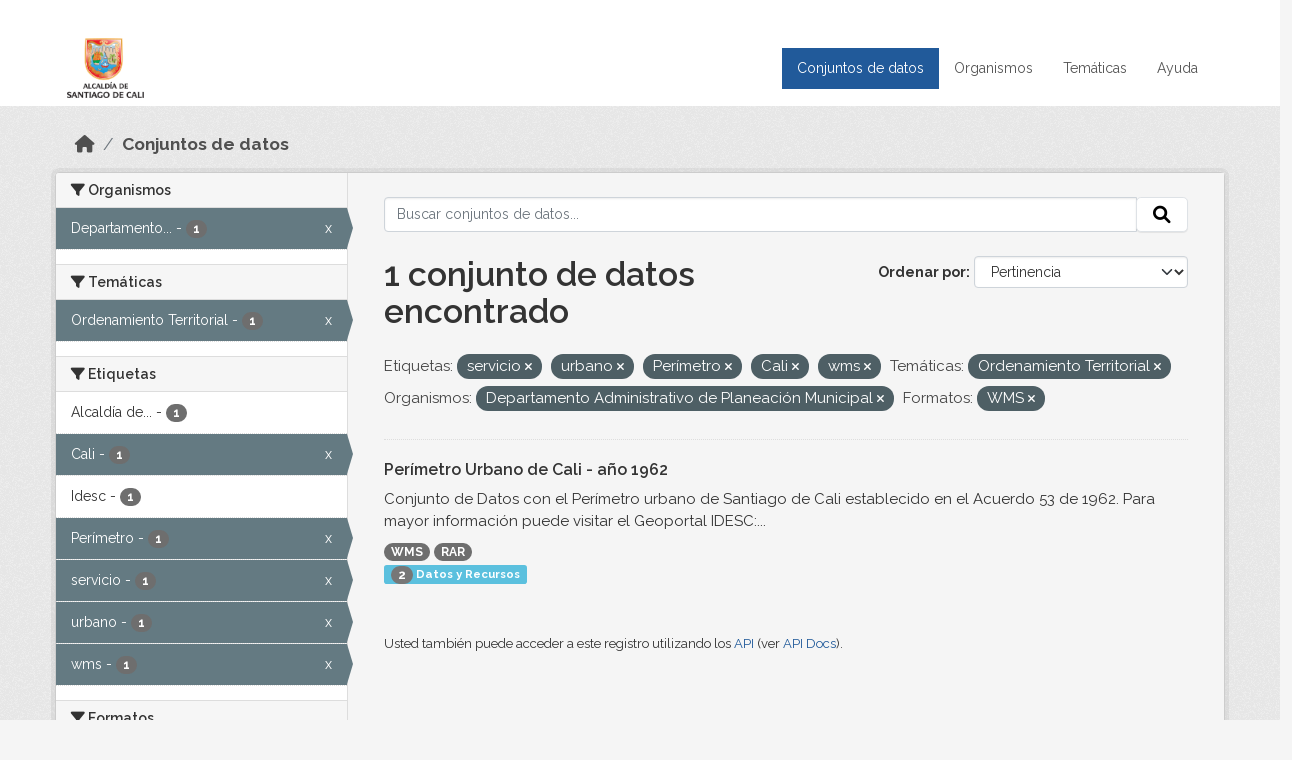

--- FILE ---
content_type: text/html; charset=utf-8
request_url: https://datos.cali.gov.co/dataset?tags=servicio&groups=ordenamiento-territorial&tags=urbano&tags=Per%C3%ADmetro&tags=Cali&organization=departamento-administrativo-de-planeacion-municipal&tags=wms&res_format=WMS
body_size: 43890
content:
<!DOCTYPE html>
<!--[if IE 9]> <html lang="es" class="ie9"> <![endif]-->
<!--[if gt IE 8]><!--> <html lang="es"  > <!--<![endif]-->
  <head>
    <meta charset="utf-8" />
      <meta name="csrf_field_name" content="_csrf_token" />
      <meta name="_csrf_token" content="IjJkMzc2Nzk2YjM5ZjY2YjcwYjg5NjYzMzhlMjhjMTI1NTU2NGYwMjgi.aXDNvw.-Q_gw7JtJcI3lHSLkhQctqoOQBI" />

      <meta name="generator" content="ckan 2.10.4" />
      <meta name="viewport" content="width=device-width, initial-scale=1.0">
    <title>Conjunto de datos - Datos Abiertos Cali</title>

    
    
    <link rel="shortcut icon" href="/img/favicon.ico" />
    
    
        <!-- Google tag (gtag.js) -->
<script async src="https://www.googletagmanager.com/gtag/js?id=G-2GPXESL37B"></script>
<script>
 window.dataLayer = window.dataLayer || [];
 function gtag(){dataLayer.push(arguments);}

 gtag('set', 'linker', );
 gtag('js', new Date());

 gtag('config', 'G-2GPXESL37B', {
     anonymize_ip: true,
     linker: {
         domains: []
     }
 });
</script>
    

  
  
      
      
      
    
  
  

  


    
      
      
    

    
    <link href="/webassets/base/1c87a999_main.css" rel="stylesheet"/>
<link href="/webassets/webassets-external/57f7216b780409588d6765cfa4db3c8a_custom.css" rel="stylesheet"/>
<link href="/css/rating.css" rel="stylesheet"/>
<link href="/webassets/ckanext-activity/6ac15be0_activity.css" rel="stylesheet"/>
    
  </head>

  
  <body data-site-root="https://datos.cali.gov.co/" data-locale-root="https://datos.cali.gov.co/" >

    
    <div class="visually-hidden-focusable"><a href="#content">Skip to main content</a></div>
  

  
    

<header class="account-masthead">
  <div class="container">
    
    
    
  </div>
</header>

<header class="navbar navbar-expand-lg navbar-static-top masthead">
    
  <div class="container">
    <div class="row row-cols-md-2 w-100">
      <hgroup class="header-image navbar-left col">
        
        <a class="logo" href="/">
        <!--
          <img class="image-header" src="/img/lema-alcaldia-cali.png" alt="Datos Abiertos - Alcaldía de Santiago de Cali"
              title="Alcaldía de Santiago de Cali">
        -->
          <img class="image-header" src="/img/logo-alcaldia-cali.png" alt="Datos Abiertos - Alcaldía de Santiago de Cali"
              title="Alcaldía de Santiago de Cali">
          <span class="title-header sr-only">Datos Abiertos</span>
        </a>
        
      </hgroup>
      <di class="col text-end">
        <button class="navbar-toggler" type="button" data-bs-toggle="collapse" data-bs-target="#navbarSupportedContent" aria-controls="navbarSupportedContent" aria-expanded="false" aria-label="Toggle navigation">
          <span class="navbar-toggler-icon"></span>
        </button>
      </div>
      <!-- <div class="navbar-right">
        <button data-target="#main-navigation-toggle" data-toggle="collapse" class="navbar-toggle collapsed"
                type="button">
          <span class="fa fa-bars"></span>
        </button>
      </div> -->

      <div class="collapse navbar-collapse col justify-content-end" id="main-navigation-toggle">
        
        <nav class="section navigation">
          <ul class="navbar-nav me-auto mb-2 mb-lg-0">
            
            <li class="active"><a href="/dataset/">Conjuntos de datos</a></li><li><a href="/organization/">Organismos</a></li><li><a href="/group/">Temáticas</a></li><li><a href="/pages/ayuda">Ayuda</a></li>
            
          </ul>
        </nav>
         
        
        
      </div>
    </div>
  </div>
</header>

  
    <div class="main">
      <div id="content" class="container">
        
          
            <div class="flash-messages">
              
                
              
            </div>
          

          
            <div class="toolbar" role="navigation" aria-label="Miga de pan">
              
                
                  <ol class="breadcrumb">
                    
<li class="home"><a href="/" aria-label="Inicio"><i class="fa fa-home"></i><span> Inicio</span></a></li>
                    
  <li class="active"><a href="/dataset/">Conjuntos de datos</a></li>

                  </ol>
                
              
            </div>
          

          <div class="row wrapper">
            
            
            

            
              <aside class="secondary col-md-3">
                
                
  <div class="filters">
    <div>
      
        

    
    
	
	    
		<section class="module module-narrow module-shallow">
		    
			<h2 class="module-heading">
			    <i class="fa fa-filter"></i>
			    Organismos
			</h2>
		    
		    
			
			    
				<nav aria-label="Organismos">
				    <ul class="list-unstyled nav nav-simple nav-facet">
					
					    
					    
					    
					    
					    <li class="nav-item  active">
						<a href="/dataset/?tags=servicio&amp;tags=urbano&amp;tags=Per%C3%ADmetro&amp;tags=Cali&amp;tags=wms&amp;groups=ordenamiento-territorial&amp;res_format=WMS" title="Departamento Administrativo de Planeación Municipal">
						    <span class="item-label">Departamento...</span>
						    <span class="hidden separator"> - </span>
						    <span class="item-count badge">1</span>
							<span class="facet-close">x</span>
						</a>
					    </li>
					
				    </ul>
				</nav>

				<p class="module-footer">
				    
					
				    
				</p>
			    
			
		    
		</section>
	    
	
    

      
        

    
    
	
	    
		<section class="module module-narrow module-shallow">
		    
			<h2 class="module-heading">
			    <i class="fa fa-filter"></i>
			    Temáticas
			</h2>
		    
		    
			
			    
				<nav aria-label="Temáticas">
				    <ul class="list-unstyled nav nav-simple nav-facet">
					
					    
					    
					    
					    
					    <li class="nav-item  active">
						<a href="/dataset/?tags=servicio&amp;tags=urbano&amp;tags=Per%C3%ADmetro&amp;tags=Cali&amp;tags=wms&amp;organization=departamento-administrativo-de-planeacion-municipal&amp;res_format=WMS" title="">
						    <span class="item-label">Ordenamiento Territorial</span>
						    <span class="hidden separator"> - </span>
						    <span class="item-count badge">1</span>
							<span class="facet-close">x</span>
						</a>
					    </li>
					
				    </ul>
				</nav>

				<p class="module-footer">
				    
					
				    
				</p>
			    
			
		    
		</section>
	    
	
    

      
        

    
    
	
	    
		<section class="module module-narrow module-shallow">
		    
			<h2 class="module-heading">
			    <i class="fa fa-filter"></i>
			    Etiquetas
			</h2>
		    
		    
			
			    
				<nav aria-label="Etiquetas">
				    <ul class="list-unstyled nav nav-simple nav-facet">
					
					    
					    
					    
					    
					    <li class="nav-item ">
						<a href="/dataset/?tags=servicio&amp;tags=urbano&amp;tags=Per%C3%ADmetro&amp;tags=Cali&amp;tags=wms&amp;groups=ordenamiento-territorial&amp;organization=departamento-administrativo-de-planeacion-municipal&amp;res_format=WMS&amp;tags=Alcald%C3%ADa+de+Santiago+de+Cali." title="Alcaldía de Santiago de Cali.">
						    <span class="item-label">Alcaldía de...</span>
						    <span class="hidden separator"> - </span>
						    <span class="item-count badge">1</span>
							
						</a>
					    </li>
					
					    
					    
					    
					    
					    <li class="nav-item  active">
						<a href="/dataset/?tags=servicio&amp;tags=urbano&amp;tags=Per%C3%ADmetro&amp;tags=wms&amp;groups=ordenamiento-territorial&amp;organization=departamento-administrativo-de-planeacion-municipal&amp;res_format=WMS" title="">
						    <span class="item-label">Cali</span>
						    <span class="hidden separator"> - </span>
						    <span class="item-count badge">1</span>
							<span class="facet-close">x</span>
						</a>
					    </li>
					
					    
					    
					    
					    
					    <li class="nav-item ">
						<a href="/dataset/?tags=servicio&amp;tags=urbano&amp;tags=Per%C3%ADmetro&amp;tags=Cali&amp;tags=wms&amp;groups=ordenamiento-territorial&amp;organization=departamento-administrativo-de-planeacion-municipal&amp;res_format=WMS&amp;tags=Idesc" title="">
						    <span class="item-label">Idesc</span>
						    <span class="hidden separator"> - </span>
						    <span class="item-count badge">1</span>
							
						</a>
					    </li>
					
					    
					    
					    
					    
					    <li class="nav-item  active">
						<a href="/dataset/?tags=servicio&amp;tags=urbano&amp;tags=Cali&amp;tags=wms&amp;groups=ordenamiento-territorial&amp;organization=departamento-administrativo-de-planeacion-municipal&amp;res_format=WMS" title="">
						    <span class="item-label">Perímetro</span>
						    <span class="hidden separator"> - </span>
						    <span class="item-count badge">1</span>
							<span class="facet-close">x</span>
						</a>
					    </li>
					
					    
					    
					    
					    
					    <li class="nav-item  active">
						<a href="/dataset/?tags=urbano&amp;tags=Per%C3%ADmetro&amp;tags=Cali&amp;tags=wms&amp;groups=ordenamiento-territorial&amp;organization=departamento-administrativo-de-planeacion-municipal&amp;res_format=WMS" title="">
						    <span class="item-label">servicio</span>
						    <span class="hidden separator"> - </span>
						    <span class="item-count badge">1</span>
							<span class="facet-close">x</span>
						</a>
					    </li>
					
					    
					    
					    
					    
					    <li class="nav-item  active">
						<a href="/dataset/?tags=servicio&amp;tags=Per%C3%ADmetro&amp;tags=Cali&amp;tags=wms&amp;groups=ordenamiento-territorial&amp;organization=departamento-administrativo-de-planeacion-municipal&amp;res_format=WMS" title="">
						    <span class="item-label">urbano</span>
						    <span class="hidden separator"> - </span>
						    <span class="item-count badge">1</span>
							<span class="facet-close">x</span>
						</a>
					    </li>
					
					    
					    
					    
					    
					    <li class="nav-item  active">
						<a href="/dataset/?tags=servicio&amp;tags=urbano&amp;tags=Per%C3%ADmetro&amp;tags=Cali&amp;groups=ordenamiento-territorial&amp;organization=departamento-administrativo-de-planeacion-municipal&amp;res_format=WMS" title="">
						    <span class="item-label">wms</span>
						    <span class="hidden separator"> - </span>
						    <span class="item-count badge">1</span>
							<span class="facet-close">x</span>
						</a>
					    </li>
					
				    </ul>
				</nav>

				<p class="module-footer">
				    
					
				    
				</p>
			    
			
		    
		</section>
	    
	
    

      
        

    
    
	
	    
		<section class="module module-narrow module-shallow">
		    
			<h2 class="module-heading">
			    <i class="fa fa-filter"></i>
			    Formatos
			</h2>
		    
		    
			
			    
				<nav aria-label="Formatos">
				    <ul class="list-unstyled nav nav-simple nav-facet">
					
					    
					    
					    
					    
					    <li class="nav-item ">
						<a href="/dataset/?tags=servicio&amp;tags=urbano&amp;tags=Per%C3%ADmetro&amp;tags=Cali&amp;tags=wms&amp;groups=ordenamiento-territorial&amp;organization=departamento-administrativo-de-planeacion-municipal&amp;res_format=WMS&amp;res_format=RAR" title="">
						    <span class="item-label">RAR</span>
						    <span class="hidden separator"> - </span>
						    <span class="item-count badge">1</span>
							
						</a>
					    </li>
					
					    
					    
					    
					    
					    <li class="nav-item  active">
						<a href="/dataset/?tags=servicio&amp;tags=urbano&amp;tags=Per%C3%ADmetro&amp;tags=Cali&amp;tags=wms&amp;groups=ordenamiento-territorial&amp;organization=departamento-administrativo-de-planeacion-municipal" title="">
						    <span class="item-label">WMS</span>
						    <span class="hidden separator"> - </span>
						    <span class="item-count badge">1</span>
							<span class="facet-close">x</span>
						</a>
					    </li>
					
				    </ul>
				</nav>

				<p class="module-footer">
				    
					
				    
				</p>
			    
			
		    
		</section>
	    
	
    

      
        

    
    
	
	    
		<section class="module module-narrow module-shallow">
		    
			<h2 class="module-heading">
			    <i class="fa fa-filter"></i>
			    Licencias
			</h2>
		    
		    
			
			    
				<nav aria-label="Licencias">
				    <ul class="list-unstyled nav nav-simple nav-facet">
					
					    
					    
					    
					    
					    <li class="nav-item ">
						<a href="/dataset/?tags=servicio&amp;tags=urbano&amp;tags=Per%C3%ADmetro&amp;tags=Cali&amp;tags=wms&amp;groups=ordenamiento-territorial&amp;organization=departamento-administrativo-de-planeacion-municipal&amp;res_format=WMS&amp;license_id=cc-by-sa" title="Creative Commons Attribution Share-Alike">
						    <span class="item-label">Creative Commons...</span>
						    <span class="hidden separator"> - </span>
						    <span class="item-count badge">1</span>
							
						</a>
					    </li>
					
				    </ul>
				</nav>

				<p class="module-footer">
				    
					
				    
				</p>
			    
			
		    
		</section>
	    
	
    

      
    </div>
    <a class="close no-text hide-filters"><i class="fa fa-times-circle"></i><span class="text">close</span></a>
  </div>

              </aside>
            

            
              <div class="primary col-md-9 col-xs-12" role="main">
                
                
  <section class="module">
    <div class="module-content">
      
        
      
      
    
    
    







<form id="dataset-search-form" class="search-form" method="get" data-module="select-switch">

  
    <div class="input-group search-input-group">
      <input aria-label="Buscar conjuntos de datos..." id="field-giant-search" type="text" class="form-control input-lg" name="q" value="" autocomplete="off" placeholder="Buscar conjuntos de datos...">
      
      <span class="input-group-btn">
        <button class="btn btn-default btn-lg" type="submit" value="search" aria-label="Enviar">
          <i class="fa fa-search"></i>
        </button>
      </span>
      
    </div>
  

  
    <span>






<input type="hidden" name="tags" value="servicio" />





<input type="hidden" name="tags" value="urbano" />





<input type="hidden" name="tags" value="Perímetro" />





<input type="hidden" name="tags" value="Cali" />





<input type="hidden" name="tags" value="wms" />





<input type="hidden" name="groups" value="ordenamiento-territorial" />





<input type="hidden" name="organization" value="departamento-administrativo-de-planeacion-municipal" />





<input type="hidden" name="res_format" value="WMS" />



</span>
  

  
    
      <div class="form-group control-order-by">
        <label for="field-order-by">Ordenar por</label>
        <select id="field-order-by" name="sort" class="form-control form-select">
          
            
              <option value="score desc, metadata_modified desc" selected="selected">Pertinencia</option>
            
          
            
              <option value="title_string asc">Nombre Ascendente</option>
            
          
            
              <option value="title_string desc">Nombre Descendente</option>
            
          
            
          
            
          
            
              <option value="metadata_modified desc">Última modificación</option>
            
          
            
          
        </select>
        
        <button class="btn btn-default js-hide" type="submit">Ir</button>
        
      </div>
    
  

  
    
      <h1>

  
  
  
  

1 conjunto de datos encontrado</h1>
    
  

  
    
      <p class="filter-list">
        
          
          <span class="facet">Etiquetas:</span>
          
            <span class="filtered pill">servicio
              <a href="/dataset/?tags=urbano&amp;tags=Per%C3%ADmetro&amp;tags=Cali&amp;tags=wms&amp;groups=ordenamiento-territorial&amp;organization=departamento-administrativo-de-planeacion-municipal&amp;res_format=WMS" class="remove" title="Quitar"><i class="fa fa-times"></i></a>
            </span>
          
            <span class="filtered pill">urbano
              <a href="/dataset/?tags=servicio&amp;tags=Per%C3%ADmetro&amp;tags=Cali&amp;tags=wms&amp;groups=ordenamiento-territorial&amp;organization=departamento-administrativo-de-planeacion-municipal&amp;res_format=WMS" class="remove" title="Quitar"><i class="fa fa-times"></i></a>
            </span>
          
            <span class="filtered pill">Perímetro
              <a href="/dataset/?tags=servicio&amp;tags=urbano&amp;tags=Cali&amp;tags=wms&amp;groups=ordenamiento-territorial&amp;organization=departamento-administrativo-de-planeacion-municipal&amp;res_format=WMS" class="remove" title="Quitar"><i class="fa fa-times"></i></a>
            </span>
          
            <span class="filtered pill">Cali
              <a href="/dataset/?tags=servicio&amp;tags=urbano&amp;tags=Per%C3%ADmetro&amp;tags=wms&amp;groups=ordenamiento-territorial&amp;organization=departamento-administrativo-de-planeacion-municipal&amp;res_format=WMS" class="remove" title="Quitar"><i class="fa fa-times"></i></a>
            </span>
          
            <span class="filtered pill">wms
              <a href="/dataset/?tags=servicio&amp;tags=urbano&amp;tags=Per%C3%ADmetro&amp;tags=Cali&amp;groups=ordenamiento-territorial&amp;organization=departamento-administrativo-de-planeacion-municipal&amp;res_format=WMS" class="remove" title="Quitar"><i class="fa fa-times"></i></a>
            </span>
          
        
          
          <span class="facet">Temáticas:</span>
          
            <span class="filtered pill">Ordenamiento Territorial
              <a href="/dataset/?tags=servicio&amp;tags=urbano&amp;tags=Per%C3%ADmetro&amp;tags=Cali&amp;tags=wms&amp;organization=departamento-administrativo-de-planeacion-municipal&amp;res_format=WMS" class="remove" title="Quitar"><i class="fa fa-times"></i></a>
            </span>
          
        
          
          <span class="facet">Organismos:</span>
          
            <span class="filtered pill">Departamento Administrativo de Planeación Municipal
              <a href="/dataset/?tags=servicio&amp;tags=urbano&amp;tags=Per%C3%ADmetro&amp;tags=Cali&amp;tags=wms&amp;groups=ordenamiento-territorial&amp;res_format=WMS" class="remove" title="Quitar"><i class="fa fa-times"></i></a>
            </span>
          
        
          
          <span class="facet">Formatos:</span>
          
            <span class="filtered pill">WMS
              <a href="/dataset/?tags=servicio&amp;tags=urbano&amp;tags=Per%C3%ADmetro&amp;tags=Cali&amp;tags=wms&amp;groups=ordenamiento-territorial&amp;organization=departamento-administrativo-de-planeacion-municipal" class="remove" title="Quitar"><i class="fa fa-times"></i></a>
            </span>
          
        
      </p>
      <a class="show-filters btn btn-default">Filtrar Resultados</a>
    
  

</form>





      
        

  
    <ul class="dataset-list list-unstyled">
    	
	      
	        






  <li class="dataset-item">
    

      <div class="dataset-content">
        
          <h2 class="dataset-heading">
            
              
            
            
<a href="/dataset/servicio-wms-perimetro-urbano-cali-ano-1962" title="Perímetro Urbano de Cali - año 1962">
  Perímetro Urbano de Cali - año 1962
</a>

            
              
              
            
          </h2>
        
        
          
            <div>Conjunto de Datos con el Perímetro urbano de Santiago de Cali establecido en el Acuerdo 53 de 1962. Para mayor información puede visitar el Geoportal IDESC:...</div>
          
        
      </div>
      
        
          
            <ul class="dataset-resources list-unstyled">
              
                
                <li>
                  <a href="/dataset/servicio-wms-perimetro-urbano-cali-ano-1962" class="badge badge-default" data-format="wms">WMS</a>
                </li>
                
                <li>
                  <a href="/dataset/servicio-wms-perimetro-urbano-cali-ano-1962" class="badge badge-default" data-format="rar">RAR</a>
                </li>
                
              
            </ul>
          
        
      
    
<div class="label label-info">
  <span class="item-count badge">2</span> Datos y Recursos
</div>

  </li>

	      
	    
    </ul>
  

      
    </div>

    
      
    
  </section>

  
    <section class="module">
      <div class="module-content">
        
          <small>
            
            
            
          Usted también puede acceder a este registro utilizando los <a href="/api/3">API</a> (ver <a href="http://docs.ckan.org/en/2.10/api/">API Docs</a>).
          </small>
        
      </div>
    </section>
  

              </div>
            
          </div>
        
      </div>
    </div>
  
    <footer class="site-footer">
  <div class="container">
    <div class="row">
      <div class="contact col-md-12 wow fadeInUp animated">
        <h2 class="title-section">Contáctenos</h2>
        <div class="row">
          <div class="info-container col-md-6">
            <div class="info place">
              <span>Dirección:</span> Centro Administrativo Municipal (CAM) Avenida 2 Norte #10 - 70. Cali - Valle del
              Cauca - Colombia.
            </div>
            <div class="info clock">
              <span>Horario atención:</span> lunes a viernes de 8 am a 12 pm y de 2 pm a 5 pm.
            </div>
            <div class="info clock">
              <a href="http://www.cali.gov.co/publicaciones/43/oficina_de_atencin_al_ciudadano/"> Atención al
                ciudadano </a>
            </div>
            <div class="info directory">
              <a href="http://www.cali.gov.co/directorio/">Directorio dependencias</a>
            </div>
          </div>
          <div class="info-container col-md-6 wow fadeInUp animated">
            <div class="info phone">
              <span>Linea Nacional:</span> 01 8000 222 195
            </div>
            <div class="info phone">
              <span>Lineas Locales:</span> 195 - (57+2) 887 9020
            </div>
            <div class="info email">
              <span>Email:</span> <a href="mailto:contactenos@cali.gov.co" title="Alcaldía de Santiago de Cali">contactenos@cali.gov.co</a>
            </div>
            <div class="info email">
              <span>Notificaciones Judiciales:</span> <a href="mailto:notificacionesjudiciales@cali.gov.co"
                                                        title="Alcaldía de Santiago de Cali">notificacionesjudiciales@cali.gov.co</a>
            </div>
          </div>
        </div> <!-- FIN ROW -->
      </div>
    </div> <!-- FIN ROW -->
  </div>

  <div class="copyright">
    <div class="container">
      
      <div class="row">
        <div class="col-md-8 footer-links">
          
          <ul class="list-unstyled">
            
            <li><a href="/about">Acerca de Datos Abiertos Cali</a>
            </li>
            
          </ul>
          <ul class="list-unstyled">
            
            
            <li><a href="http://docs.ckan.org/en/2.10/api/">API CKAN</a></li>
            <li><a href="http://www.ckan.org/">CKAN Association</a></li>
            <li><a href="http://www.opendefinition.org/okd/"><img
                src="/base/images/od_80x15_blue.png" alt="Open Data"></a></li>
            
          </ul>
          
        </div>
        <div class="col-md-4 attribution">
          
          <p><strong>Gestionado con </strong> <a class="hide-text ckan-footer-logo" href="http://ckan.org">CKAN</a>
          <!-- <a class="hide-text nexura-footer-logo" href="http://www.nexura.com/" title="Nexura Internacional">Nexura</a> -->
          </p>
          
          
          
<form class="lang-select" action="/util/redirect" data-module="select-switch" method="POST">
  
<input type="hidden" name="_csrf_token" value="IjJkMzc2Nzk2YjM5ZjY2YjcwYjg5NjYzMzhlMjhjMTI1NTU2NGYwMjgi.aXDNvw.-Q_gw7JtJcI3lHSLkhQctqoOQBI"/> 
  <div class="form-group">
    <label for="field-lang-select">Idioma</label>
    <select id="field-lang-select" name="url" data-module="autocomplete" data-module-dropdown-class="lang-dropdown" data-module-container-class="lang-container">
      
        <option value="/es/dataset?tags=servicio&amp;groups=ordenamiento-territorial&amp;tags=urbano&amp;tags=Per%C3%ADmetro&amp;tags=Cali&amp;organization=departamento-administrativo-de-planeacion-municipal&amp;tags=wms&amp;res_format=WMS" selected="selected">
          español
        </option>
      
        <option value="/en/dataset?tags=servicio&amp;groups=ordenamiento-territorial&amp;tags=urbano&amp;tags=Per%C3%ADmetro&amp;tags=Cali&amp;organization=departamento-administrativo-de-planeacion-municipal&amp;tags=wms&amp;res_format=WMS" >
          English
        </option>
      
        <option value="/pt_BR/dataset?tags=servicio&amp;groups=ordenamiento-territorial&amp;tags=urbano&amp;tags=Per%C3%ADmetro&amp;tags=Cali&amp;organization=departamento-administrativo-de-planeacion-municipal&amp;tags=wms&amp;res_format=WMS" >
          português (Brasil)
        </option>
      
        <option value="/ja/dataset?tags=servicio&amp;groups=ordenamiento-territorial&amp;tags=urbano&amp;tags=Per%C3%ADmetro&amp;tags=Cali&amp;organization=departamento-administrativo-de-planeacion-municipal&amp;tags=wms&amp;res_format=WMS" >
          日本語
        </option>
      
        <option value="/it/dataset?tags=servicio&amp;groups=ordenamiento-territorial&amp;tags=urbano&amp;tags=Per%C3%ADmetro&amp;tags=Cali&amp;organization=departamento-administrativo-de-planeacion-municipal&amp;tags=wms&amp;res_format=WMS" >
          italiano
        </option>
      
        <option value="/cs_CZ/dataset?tags=servicio&amp;groups=ordenamiento-territorial&amp;tags=urbano&amp;tags=Per%C3%ADmetro&amp;tags=Cali&amp;organization=departamento-administrativo-de-planeacion-municipal&amp;tags=wms&amp;res_format=WMS" >
          čeština (Česko)
        </option>
      
        <option value="/ca/dataset?tags=servicio&amp;groups=ordenamiento-territorial&amp;tags=urbano&amp;tags=Per%C3%ADmetro&amp;tags=Cali&amp;organization=departamento-administrativo-de-planeacion-municipal&amp;tags=wms&amp;res_format=WMS" >
          català
        </option>
      
        <option value="/fr/dataset?tags=servicio&amp;groups=ordenamiento-territorial&amp;tags=urbano&amp;tags=Per%C3%ADmetro&amp;tags=Cali&amp;organization=departamento-administrativo-de-planeacion-municipal&amp;tags=wms&amp;res_format=WMS" >
          français
        </option>
      
        <option value="/el/dataset?tags=servicio&amp;groups=ordenamiento-territorial&amp;tags=urbano&amp;tags=Per%C3%ADmetro&amp;tags=Cali&amp;organization=departamento-administrativo-de-planeacion-municipal&amp;tags=wms&amp;res_format=WMS" >
          Ελληνικά
        </option>
      
        <option value="/sv/dataset?tags=servicio&amp;groups=ordenamiento-territorial&amp;tags=urbano&amp;tags=Per%C3%ADmetro&amp;tags=Cali&amp;organization=departamento-administrativo-de-planeacion-municipal&amp;tags=wms&amp;res_format=WMS" >
          svenska
        </option>
      
        <option value="/sr/dataset?tags=servicio&amp;groups=ordenamiento-territorial&amp;tags=urbano&amp;tags=Per%C3%ADmetro&amp;tags=Cali&amp;organization=departamento-administrativo-de-planeacion-municipal&amp;tags=wms&amp;res_format=WMS" >
          српски
        </option>
      
        <option value="/no/dataset?tags=servicio&amp;groups=ordenamiento-territorial&amp;tags=urbano&amp;tags=Per%C3%ADmetro&amp;tags=Cali&amp;organization=departamento-administrativo-de-planeacion-municipal&amp;tags=wms&amp;res_format=WMS" >
          norsk
        </option>
      
        <option value="/sk/dataset?tags=servicio&amp;groups=ordenamiento-territorial&amp;tags=urbano&amp;tags=Per%C3%ADmetro&amp;tags=Cali&amp;organization=departamento-administrativo-de-planeacion-municipal&amp;tags=wms&amp;res_format=WMS" >
          slovenčina
        </option>
      
        <option value="/fi/dataset?tags=servicio&amp;groups=ordenamiento-territorial&amp;tags=urbano&amp;tags=Per%C3%ADmetro&amp;tags=Cali&amp;organization=departamento-administrativo-de-planeacion-municipal&amp;tags=wms&amp;res_format=WMS" >
          suomi
        </option>
      
        <option value="/ru/dataset?tags=servicio&amp;groups=ordenamiento-territorial&amp;tags=urbano&amp;tags=Per%C3%ADmetro&amp;tags=Cali&amp;organization=departamento-administrativo-de-planeacion-municipal&amp;tags=wms&amp;res_format=WMS" >
          русский
        </option>
      
        <option value="/de/dataset?tags=servicio&amp;groups=ordenamiento-territorial&amp;tags=urbano&amp;tags=Per%C3%ADmetro&amp;tags=Cali&amp;organization=departamento-administrativo-de-planeacion-municipal&amp;tags=wms&amp;res_format=WMS" >
          Deutsch
        </option>
      
        <option value="/pl/dataset?tags=servicio&amp;groups=ordenamiento-territorial&amp;tags=urbano&amp;tags=Per%C3%ADmetro&amp;tags=Cali&amp;organization=departamento-administrativo-de-planeacion-municipal&amp;tags=wms&amp;res_format=WMS" >
          polski
        </option>
      
        <option value="/nl/dataset?tags=servicio&amp;groups=ordenamiento-territorial&amp;tags=urbano&amp;tags=Per%C3%ADmetro&amp;tags=Cali&amp;organization=departamento-administrativo-de-planeacion-municipal&amp;tags=wms&amp;res_format=WMS" >
          Nederlands
        </option>
      
        <option value="/bg/dataset?tags=servicio&amp;groups=ordenamiento-territorial&amp;tags=urbano&amp;tags=Per%C3%ADmetro&amp;tags=Cali&amp;organization=departamento-administrativo-de-planeacion-municipal&amp;tags=wms&amp;res_format=WMS" >
          български
        </option>
      
        <option value="/ko_KR/dataset?tags=servicio&amp;groups=ordenamiento-territorial&amp;tags=urbano&amp;tags=Per%C3%ADmetro&amp;tags=Cali&amp;organization=departamento-administrativo-de-planeacion-municipal&amp;tags=wms&amp;res_format=WMS" >
          한국어 (대한민국)
        </option>
      
        <option value="/hu/dataset?tags=servicio&amp;groups=ordenamiento-territorial&amp;tags=urbano&amp;tags=Per%C3%ADmetro&amp;tags=Cali&amp;organization=departamento-administrativo-de-planeacion-municipal&amp;tags=wms&amp;res_format=WMS" >
          magyar
        </option>
      
        <option value="/sl/dataset?tags=servicio&amp;groups=ordenamiento-territorial&amp;tags=urbano&amp;tags=Per%C3%ADmetro&amp;tags=Cali&amp;organization=departamento-administrativo-de-planeacion-municipal&amp;tags=wms&amp;res_format=WMS" >
          slovenščina
        </option>
      
        <option value="/lv/dataset?tags=servicio&amp;groups=ordenamiento-territorial&amp;tags=urbano&amp;tags=Per%C3%ADmetro&amp;tags=Cali&amp;organization=departamento-administrativo-de-planeacion-municipal&amp;tags=wms&amp;res_format=WMS" >
          latviešu
        </option>
      
        <option value="/id/dataset?tags=servicio&amp;groups=ordenamiento-territorial&amp;tags=urbano&amp;tags=Per%C3%ADmetro&amp;tags=Cali&amp;organization=departamento-administrativo-de-planeacion-municipal&amp;tags=wms&amp;res_format=WMS" >
          Indonesia
        </option>
      
        <option value="/ro/dataset?tags=servicio&amp;groups=ordenamiento-territorial&amp;tags=urbano&amp;tags=Per%C3%ADmetro&amp;tags=Cali&amp;organization=departamento-administrativo-de-planeacion-municipal&amp;tags=wms&amp;res_format=WMS" >
          română
        </option>
      
        <option value="/lt/dataset?tags=servicio&amp;groups=ordenamiento-territorial&amp;tags=urbano&amp;tags=Per%C3%ADmetro&amp;tags=Cali&amp;organization=departamento-administrativo-de-planeacion-municipal&amp;tags=wms&amp;res_format=WMS" >
          lietuvių
        </option>
      
        <option value="/bs/dataset?tags=servicio&amp;groups=ordenamiento-territorial&amp;tags=urbano&amp;tags=Per%C3%ADmetro&amp;tags=Cali&amp;organization=departamento-administrativo-de-planeacion-municipal&amp;tags=wms&amp;res_format=WMS" >
          bosanski
        </option>
      
        <option value="/hr/dataset?tags=servicio&amp;groups=ordenamiento-territorial&amp;tags=urbano&amp;tags=Per%C3%ADmetro&amp;tags=Cali&amp;organization=departamento-administrativo-de-planeacion-municipal&amp;tags=wms&amp;res_format=WMS" >
          hrvatski
        </option>
      
        <option value="/gl/dataset?tags=servicio&amp;groups=ordenamiento-territorial&amp;tags=urbano&amp;tags=Per%C3%ADmetro&amp;tags=Cali&amp;organization=departamento-administrativo-de-planeacion-municipal&amp;tags=wms&amp;res_format=WMS" >
          galego
        </option>
      
        <option value="/tl/dataset?tags=servicio&amp;groups=ordenamiento-territorial&amp;tags=urbano&amp;tags=Per%C3%ADmetro&amp;tags=Cali&amp;organization=departamento-administrativo-de-planeacion-municipal&amp;tags=wms&amp;res_format=WMS" >
          Filipino (Pilipinas)
        </option>
      
        <option value="/is/dataset?tags=servicio&amp;groups=ordenamiento-territorial&amp;tags=urbano&amp;tags=Per%C3%ADmetro&amp;tags=Cali&amp;organization=departamento-administrativo-de-planeacion-municipal&amp;tags=wms&amp;res_format=WMS" >
          íslenska
        </option>
      
        <option value="/zh_Hans_CN/dataset?tags=servicio&amp;groups=ordenamiento-territorial&amp;tags=urbano&amp;tags=Per%C3%ADmetro&amp;tags=Cali&amp;organization=departamento-administrativo-de-planeacion-municipal&amp;tags=wms&amp;res_format=WMS" >
          中文 (简体, 中国)
        </option>
      
        <option value="/he/dataset?tags=servicio&amp;groups=ordenamiento-territorial&amp;tags=urbano&amp;tags=Per%C3%ADmetro&amp;tags=Cali&amp;organization=departamento-administrativo-de-planeacion-municipal&amp;tags=wms&amp;res_format=WMS" >
          עברית
        </option>
      
        <option value="/th/dataset?tags=servicio&amp;groups=ordenamiento-territorial&amp;tags=urbano&amp;tags=Per%C3%ADmetro&amp;tags=Cali&amp;organization=departamento-administrativo-de-planeacion-municipal&amp;tags=wms&amp;res_format=WMS" >
          ไทย
        </option>
      
        <option value="/en_AU/dataset?tags=servicio&amp;groups=ordenamiento-territorial&amp;tags=urbano&amp;tags=Per%C3%ADmetro&amp;tags=Cali&amp;organization=departamento-administrativo-de-planeacion-municipal&amp;tags=wms&amp;res_format=WMS" >
          English (Australia)
        </option>
      
        <option value="/es_AR/dataset?tags=servicio&amp;groups=ordenamiento-territorial&amp;tags=urbano&amp;tags=Per%C3%ADmetro&amp;tags=Cali&amp;organization=departamento-administrativo-de-planeacion-municipal&amp;tags=wms&amp;res_format=WMS" >
          español (Argentina)
        </option>
      
        <option value="/mn_MN/dataset?tags=servicio&amp;groups=ordenamiento-territorial&amp;tags=urbano&amp;tags=Per%C3%ADmetro&amp;tags=Cali&amp;organization=departamento-administrativo-de-planeacion-municipal&amp;tags=wms&amp;res_format=WMS" >
          монгол (Монгол)
        </option>
      
        <option value="/da_DK/dataset?tags=servicio&amp;groups=ordenamiento-territorial&amp;tags=urbano&amp;tags=Per%C3%ADmetro&amp;tags=Cali&amp;organization=departamento-administrativo-de-planeacion-municipal&amp;tags=wms&amp;res_format=WMS" >
          dansk (Danmark)
        </option>
      
        <option value="/en_GB/dataset?tags=servicio&amp;groups=ordenamiento-territorial&amp;tags=urbano&amp;tags=Per%C3%ADmetro&amp;tags=Cali&amp;organization=departamento-administrativo-de-planeacion-municipal&amp;tags=wms&amp;res_format=WMS" >
          English (United Kingdom)
        </option>
      
        <option value="/nb_NO/dataset?tags=servicio&amp;groups=ordenamiento-territorial&amp;tags=urbano&amp;tags=Per%C3%ADmetro&amp;tags=Cali&amp;organization=departamento-administrativo-de-planeacion-municipal&amp;tags=wms&amp;res_format=WMS" >
          norsk bokmål (Norge)
        </option>
      
        <option value="/am/dataset?tags=servicio&amp;groups=ordenamiento-territorial&amp;tags=urbano&amp;tags=Per%C3%ADmetro&amp;tags=Cali&amp;organization=departamento-administrativo-de-planeacion-municipal&amp;tags=wms&amp;res_format=WMS" >
          አማርኛ
        </option>
      
        <option value="/pt_PT/dataset?tags=servicio&amp;groups=ordenamiento-territorial&amp;tags=urbano&amp;tags=Per%C3%ADmetro&amp;tags=Cali&amp;organization=departamento-administrativo-de-planeacion-municipal&amp;tags=wms&amp;res_format=WMS" >
          português (Portugal)
        </option>
      
        <option value="/mk/dataset?tags=servicio&amp;groups=ordenamiento-territorial&amp;tags=urbano&amp;tags=Per%C3%ADmetro&amp;tags=Cali&amp;organization=departamento-administrativo-de-planeacion-municipal&amp;tags=wms&amp;res_format=WMS" >
          македонски
        </option>
      
        <option value="/my_MM/dataset?tags=servicio&amp;groups=ordenamiento-territorial&amp;tags=urbano&amp;tags=Per%C3%ADmetro&amp;tags=Cali&amp;organization=departamento-administrativo-de-planeacion-municipal&amp;tags=wms&amp;res_format=WMS" >
          မြန်မာ (မြန်မာ)
        </option>
      
        <option value="/sq/dataset?tags=servicio&amp;groups=ordenamiento-territorial&amp;tags=urbano&amp;tags=Per%C3%ADmetro&amp;tags=Cali&amp;organization=departamento-administrativo-de-planeacion-municipal&amp;tags=wms&amp;res_format=WMS" >
          shqip
        </option>
      
        <option value="/fa_IR/dataset?tags=servicio&amp;groups=ordenamiento-territorial&amp;tags=urbano&amp;tags=Per%C3%ADmetro&amp;tags=Cali&amp;organization=departamento-administrativo-de-planeacion-municipal&amp;tags=wms&amp;res_format=WMS" >
          فارسی (ایران)
        </option>
      
        <option value="/tr/dataset?tags=servicio&amp;groups=ordenamiento-territorial&amp;tags=urbano&amp;tags=Per%C3%ADmetro&amp;tags=Cali&amp;organization=departamento-administrativo-de-planeacion-municipal&amp;tags=wms&amp;res_format=WMS" >
          Türkçe
        </option>
      
        <option value="/sr_Latn/dataset?tags=servicio&amp;groups=ordenamiento-territorial&amp;tags=urbano&amp;tags=Per%C3%ADmetro&amp;tags=Cali&amp;organization=departamento-administrativo-de-planeacion-municipal&amp;tags=wms&amp;res_format=WMS" >
          srpski (latinica)
        </option>
      
        <option value="/uk/dataset?tags=servicio&amp;groups=ordenamiento-territorial&amp;tags=urbano&amp;tags=Per%C3%ADmetro&amp;tags=Cali&amp;organization=departamento-administrativo-de-planeacion-municipal&amp;tags=wms&amp;res_format=WMS" >
          українська
        </option>
      
        <option value="/km/dataset?tags=servicio&amp;groups=ordenamiento-territorial&amp;tags=urbano&amp;tags=Per%C3%ADmetro&amp;tags=Cali&amp;organization=departamento-administrativo-de-planeacion-municipal&amp;tags=wms&amp;res_format=WMS" >
          ខ្មែរ
        </option>
      
        <option value="/vi/dataset?tags=servicio&amp;groups=ordenamiento-territorial&amp;tags=urbano&amp;tags=Per%C3%ADmetro&amp;tags=Cali&amp;organization=departamento-administrativo-de-planeacion-municipal&amp;tags=wms&amp;res_format=WMS" >
          Tiếng Việt
        </option>
      
        <option value="/ar/dataset?tags=servicio&amp;groups=ordenamiento-territorial&amp;tags=urbano&amp;tags=Per%C3%ADmetro&amp;tags=Cali&amp;organization=departamento-administrativo-de-planeacion-municipal&amp;tags=wms&amp;res_format=WMS" >
          العربية
        </option>
      
        <option value="/ne/dataset?tags=servicio&amp;groups=ordenamiento-territorial&amp;tags=urbano&amp;tags=Per%C3%ADmetro&amp;tags=Cali&amp;organization=departamento-administrativo-de-planeacion-municipal&amp;tags=wms&amp;res_format=WMS" >
          नेपाली
        </option>
      
        <option value="/zh_Hant_TW/dataset?tags=servicio&amp;groups=ordenamiento-territorial&amp;tags=urbano&amp;tags=Per%C3%ADmetro&amp;tags=Cali&amp;organization=departamento-administrativo-de-planeacion-municipal&amp;tags=wms&amp;res_format=WMS" >
          中文 (繁體, 台灣)
        </option>
      
        <option value="/eu/dataset?tags=servicio&amp;groups=ordenamiento-territorial&amp;tags=urbano&amp;tags=Per%C3%ADmetro&amp;tags=Cali&amp;organization=departamento-administrativo-de-planeacion-municipal&amp;tags=wms&amp;res_format=WMS" >
          euskara
        </option>
      
        <option value="/uk_UA/dataset?tags=servicio&amp;groups=ordenamiento-territorial&amp;tags=urbano&amp;tags=Per%C3%ADmetro&amp;tags=Cali&amp;organization=departamento-administrativo-de-planeacion-municipal&amp;tags=wms&amp;res_format=WMS" >
          українська (Україна)
        </option>
      
    </select>
  </div>
  <button class="btn btn-default d-none " type="submit">Ir</button>
</form>


          
        </div>
      </div>
      
    </div>
  </div> <!-- FIN COPYRIGHT -->

</footer>


<link rel="stylesheet" href="https://calivirtual.net/chat/v22102021/vista/css/estilos_datos.css">
<script src="https://calivirtual.net/chat/v22102021/vista/js/function_datos.js"></script>    

<button class="boton-chat boton-chat-animated" id="boton-chat" onclick="chat_abrir()">
    <img src="https://calivirtual.net/chat/v22102021/vista/img/chat.png" alt="">
</button>

<div class="contenedor-chat" id="contenedor-chat">
    <div class="chat-head">
        <p>Bienvenido al servicio ChatBox de datos abiertos Cali</p>
        <button class="chat-boton-cerrar" onclick="chat_cerrar()">
            <i class="">&times;</i>
        </button>
    </div>

    <div class="chat-body-inicio" id="chat-body"></div>

    <div class="chat-mensaje" id=chat-mensaje>
        <div class="row">
            <div class="col-sm-12">
                <form action="javascript: chat_mensaje()">
                    <div class="form-group">
                        <div class="input-group">
                            <input type="text" class="form-control" name="chat-texto" id="chat-texto" onkeypress="return soloNumeros(event)" placeholder="Escriba aqui" autocomplete="off" required>
                            <div class="input-group-btn">
                                <button class="btn chat-btn-enviar" type="submit">
                                    <i class="glyphicon glyphicon-send"></i>
                                </button>
                            </div>
                        </div>
                    </div>
                </form>
            </div>
        </div>
    </div>
</div>

<div class="chat-ventana-multimedia" id="chat-ventana-multimedia">
    <img src="" alt="" id="chat-multimedia">
    <br><br>
    <button class="btn btn-danger" style="float: right" onclick="ocultar('chat-ventana-multimedia')">Cerrar</button>
</div>
  
  
  
  
  
  
    
    
    
        
        
        <div class="js-hide" data-module="google-analytics"
             data-module-googleanalytics_resource_prefix="/downloads/">
        </div>
    


  

      

    
    
    <link href="/webassets/vendor/d05bf0e7_fontawesome.css" rel="stylesheet"/>
<link href="/css/rating.css" rel="stylesheet"/>
<link href="/webassets/vendor/f3b8236b_select2.css" rel="stylesheet"/>
    <script src="/webassets/vendor/8c3c143a_jquery.js" type="text/javascript"></script>
<script src="/webassets/vendor/5027b870_vendor.js" type="text/javascript"></script>
<script src="/webassets/vendor/6d1ad7e6_bootstrap.js" type="text/javascript"></script>
<script src="/webassets/base/6fddaa3f_main.js" type="text/javascript"></script>
<script src="/webassets/base/0d750fad_ckan.js" type="text/javascript"></script>
<script src="/webassets/ckanext-googleanalytics/event_tracking.js?c4ef09be" type="text/javascript"></script>
<script src="/webassets/activity/0fdb5ee0_activity.js" type="text/javascript"></script>
  </body>
</html>